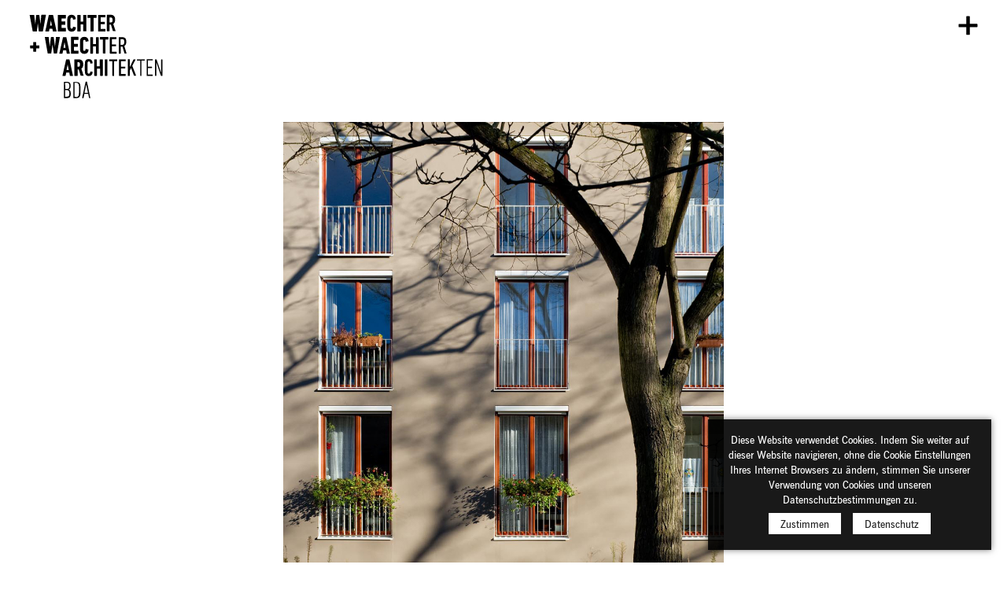

--- FILE ---
content_type: text/html; charset=utf-8
request_url: https://www.waechter-architekten.de/projekte/haus-elisabeth
body_size: 4735
content:
<!DOCTYPE html>
<html>
  <head>
    <meta http-equiv="Content-Type" content="text/html; charset=utf-8" />
<link rel="shortcut icon" href="https://www.waechter-architekten.de/sites/all/themes/waechter/favicon.ico" type="image/vnd.microsoft.icon" />
<link rel="apple-touch-icon" href="https://www.waechter-architekten.de/sites/default/files/ww_favicon_144x144px_ipad.png" type="image/png" />
<meta name="viewport" content="width=device-width, initial-scale=1, maximum-scale=1" />
<meta name="generator" content="Drupal 7 (https://www.drupal.org)" />
<link rel="canonical" href="https://www.waechter-architekten.de/projekte/haus-elisabeth" />
<link rel="shortlink" href="https://www.waechter-architekten.de/node/47" />
    <title>Haus Elisabeth | Waechter + Waechter Architekten BDA | Darmstadt</title>
    <link type="text/css" rel="stylesheet" href="https://www.waechter-architekten.de/sites/default/files/css/css_kShW4RPmRstZ3SpIC-ZvVGNFVAi0WEMuCnI0ZkYIaFw.css" media="all" />
<link type="text/css" rel="stylesheet" href="https://www.waechter-architekten.de/sites/default/files/css/css_JPobExmHoM2UPKYc0PlYX1vt50leELzRYvBNRdS4pns.css" media="all" />
<link type="text/css" rel="stylesheet" href="https://www.waechter-architekten.de/sites/default/files/css/css_h74A4GPvQisq2abITo9DXPrfcwPWL9ih8bzNrGMh70U.css" media="all" />
<link type="text/css" rel="stylesheet" href="https://www.waechter-architekten.de/sites/default/files/css/css_RzMAz0TkrzIF7u5jsKz9c3zVbmvUBcrZnffF2yfYPMw.css" media="all" />
<link type="text/css" rel="stylesheet" href="https://www.waechter-architekten.de/sites/default/files/css/css_uF3XQRQzav4ksB-jRE0yDZoof1TlW7DAoIE-e66NBAs.css" media="all" />
<link type="text/css" rel="stylesheet" href="https://www.waechter-architekten.de/sites/default/files/css/css_AbpHGcgLb-kRsJGnwFEktk7uzpZOCcBY74-YBdrKVGs.css" media="print" />
    <script type="text/javascript" src="https://www.waechter-architekten.de/sites/default/files/js/js_Pt6OpwTd6jcHLRIjrE-eSPLWMxWDkcyYrPTIrXDSON0.js"></script>
<script type="text/javascript" src="https://www.waechter-architekten.de/sites/default/files/js/js_m78PdNSnXnBUwxqzNWcXFQDsN8QCslTzn8k44H4Qz3Q.js"></script>
<script type="text/javascript" src="https://www.waechter-architekten.de/sites/default/files/js/js_gHk2gWJ_Qw_jU2qRiUmSl7d8oly1Cx7lQFrqcp3RXcI.js"></script>
<script type="text/javascript" src="https://www.waechter-architekten.de/sites/default/files/js/js_RXeeJrq6eLqagyk8Y1KAtNlMOQmRDYt-XDTa4MZ3eDg.js"></script>
<script type="text/javascript" src="https://www.waechter-architekten.de/sites/default/files/js/js_LWJSaSmD2dpttw_PTTHonQiI1qcrLsWFM9KISjP1KnE.js"></script>
<script type="text/javascript">
<!--//--><![CDATA[//><!--
jQuery.extend(Drupal.settings, {"basePath":"\/","pathPrefix":"","setHasJsCookie":0,"ajaxPageState":{"theme":"waechter","theme_token":"PwK-9Z6dDL7YPpNxMxeaEbqm9U4tl5SQq-WcSkhSErk","jquery_version":"1.12","jquery_version_token":"ey8FBWdsQFhz9NMgD12v9XkXnlu7sPRaKFgvI_JSSKw","js":{"0":1,"sites\/all\/modules\/contrib\/eu_cookie_compliance\/js\/eu_cookie_compliance.min.js":1,"sites\/all\/modules\/contrib\/jquery_update\/replace\/jquery\/1.12\/jquery.min.js":1,"misc\/jquery-extend-3.4.0.js":1,"misc\/jquery-html-prefilter-3.5.0-backport.js":1,"misc\/jquery.once.js":1,"misc\/drupal.js":1,"sites\/all\/modules\/contrib\/jquery_update\/js\/jquery_browser.js":1,"sites\/all\/modules\/contrib\/eu_cookie_compliance\/js\/jquery.cookie-1.4.1.min.js":1,"sites\/all\/libraries\/magnific-popup\/dist\/jquery.magnific-popup.js":1,"sites\/all\/modules\/contrib\/magnific_popup\/js\/behaviors.mfp-formatter.js":1,"sites\/all\/modules\/contrib\/jquery_update\/replace\/jquery.form\/4\/jquery.form.min.js":1,"misc\/ajax.js":1,"sites\/all\/modules\/contrib\/jquery_update\/js\/jquery_update.js":1,"sites\/all\/modules\/contrib\/entityreference\/js\/entityreference.js":1,"public:\/\/languages\/de_Swc7eSNVKxBsMayyu1cTTmsepryr6ym6fdOsH3pvu4w.js":1,"sites\/all\/libraries\/colorbox\/jquery.colorbox-min.js":1,"sites\/all\/modules\/contrib\/colorbox\/js\/colorbox.js":1,"sites\/all\/modules\/contrib\/colorbox\/styles\/plain\/colorbox_style.js":1,"sites\/all\/modules\/contrib\/colorbox\/js\/colorbox_load.js":1,"sites\/all\/modules\/contrib\/colorbox\/js\/colorbox_inline.js":1,"sites\/all\/modules\/contrib\/video\/js\/video.js":1,"sites\/all\/modules\/contrib\/field_group\/field_group.js":1,"sites\/all\/modules\/contrib\/views\/js\/base.js":1,"misc\/progress.js":1,"sites\/all\/modules\/contrib\/views\/js\/ajax_view.js":1,"sites\/all\/modules\/contrib\/colorbox_node\/colorbox_node.js":1,"sites\/all\/themes\/waechter\/js\/custom_js_menu.js":1,"sites\/all\/themes\/waechter\/js\/custom_js_colorbox.js":1,"sites\/all\/themes\/waechter\/js\/custom_js_node.js":1,"sites\/all\/themes\/waechter\/js\/custom_js_views.js":1},"css":{"modules\/system\/system.base.css":1,"modules\/system\/system.menus.css":1,"modules\/system\/system.messages.css":1,"modules\/system\/system.theme.css":1,"sites\/all\/libraries\/magnific-popup\/dist\/magnific-popup.css":1,"sites\/all\/modules\/contrib\/magnific_popup\/css\/mfp-formatter.css":1,"sites\/all\/modules\/contrib\/colorbox_node\/colorbox_node.css":1,"modules\/field\/theme\/field.css":1,"modules\/node\/node.css":1,"modules\/user\/user.css":1,"sites\/all\/modules\/contrib\/views\/css\/views.css":1,"sites\/all\/modules\/contrib\/colorbox\/styles\/plain\/colorbox_style.css":1,"sites\/all\/modules\/contrib\/ctools\/css\/ctools.css":1,"sites\/all\/modules\/contrib\/video\/css\/video.css":1,"sites\/all\/modules\/contrib\/eu_cookie_compliance\/css\/eu_cookie_compliance.css":1,"sites\/all\/modules\/contrib\/date\/date_api\/date.css":1,"sites\/all\/themes\/waechter\/typeface\/NewsGothicBT\/NewsGothicBT.css":1,"sites\/all\/themes\/waechter\/css\/custom_html.css":1,"sites\/all\/themes\/waechter\/css\/custom_form.css":1,"sites\/all\/themes\/waechter\/css\/custom_system.css":1,"sites\/all\/themes\/waechter\/css\/custom_module.css":1,"sites\/all\/themes\/waechter\/css\/system.menus.css":1,"sites\/all\/themes\/waechter\/css\/custom_page.css":1,"sites\/all\/themes\/waechter\/css\/custom_node.css":1,"sites\/all\/themes\/waechter\/css\/custom_view.css":1,"sites\/all\/themes\/waechter\/css\/custom_block.css":1,"sites\/all\/themes\/waechter\/css\/custom_block_menu.css":1,"sites\/all\/themes\/waechter\/css\/custom_block_views.css":1,"sites\/all\/themes\/waechter\/css\/eu_cookie_compliance.css":1,"sites\/all\/themes\/waechter\/css\/custom_js_node.css":1,"sites\/all\/themes\/waechter\/css\/custom_js_views.css":1,"sites\/all\/themes\/waechter\/css\/print.css":1}},"colorbox":{"transition":"none","speed":"150","opacity":"1","slideshow":false,"slideshowAuto":true,"slideshowSpeed":"2500","slideshowStart":"start slideshow","slideshowStop":"stop slideshow","current":"{current} of {total}","previous":"\u00ab Prev","next":"Next \u00bb","close":"Close","overlayClose":false,"returnFocus":true,"maxWidth":"100%","maxHeight":"100%","initialWidth":"100%","initialHeight":"100%","fixed":true,"scrolling":true,"mobiledetect":true,"mobiledevicewidth":"320px","file_public_path":"\/sites\/default\/files","specificPagesDefaultValue":"admin*\nimagebrowser*\nimg_assist*\nimce*\nnode\/add\/*\nnode\/*\/edit\nprint\/*\nprintpdf\/*\nsystem\/ajax\nsystem\/ajax\/*"},"eu_cookie_compliance":{"cookie_policy_version":"1.0.0","popup_enabled":1,"popup_agreed_enabled":0,"popup_hide_agreed":0,"popup_clicking_confirmation":0,"popup_scrolling_confirmation":0,"popup_html_info":"\u003Cdiv\u003E\n  \u003Cdiv class =\u0022popup-content info\u0022\u003E\n    \u003Cdiv id=\u0022popup-text\u0022\u003E\n      \u003Cp\u003EDiese Website verwendet Cookies. Indem Sie weiter auf dieser Website navigieren, ohne die Cookie Einstellungen Ihres Internet Browsers zu \u00e4ndern, stimmen Sie unserer Verwendung von Cookies und unseren Datenschutzbestimmungen zu.\u003C\/p\u003E    \u003C\/div\u003E\n    \u003Cdiv id=\u0022popup-buttons\u0022\u003E\n      \u003Cbutton type=\u0022button\u0022 class=\u0022agree-button eu-cookie-compliance-default-button\u0022\u003EZustimmen\u003C\/button\u003E\n              \u003Cbutton type=\u0022button\u0022 class=\u0022find-more-button eu-cookie-compliance-more-button agree-button eu-cookie-compliance-default-button\u0022\u003EDatenschutz\u003C\/button\u003E\n                \u003C\/div\u003E\n  \u003C\/div\u003E\n\u003C\/div\u003E","use_mobile_message":false,"mobile_popup_html_info":"\u003Cdiv\u003E\n  \u003Cdiv class =\u0022popup-content info\u0022\u003E\n    \u003Cdiv id=\u0022popup-text\u0022\u003E\n          \u003C\/div\u003E\n    \u003Cdiv id=\u0022popup-buttons\u0022\u003E\n      \u003Cbutton type=\u0022button\u0022 class=\u0022agree-button eu-cookie-compliance-default-button\u0022\u003EZustimmen\u003C\/button\u003E\n              \u003Cbutton type=\u0022button\u0022 class=\u0022find-more-button eu-cookie-compliance-more-button agree-button eu-cookie-compliance-default-button\u0022\u003EDatenschutz\u003C\/button\u003E\n                \u003C\/div\u003E\n  \u003C\/div\u003E\n\u003C\/div\u003E\n","mobile_breakpoint":"768","popup_html_agreed":"\u003Cdiv\u003E\n  \u003Cdiv class=\u0022popup-content agreed\u0022\u003E\n    \u003Cdiv id=\u0022popup-text\u0022\u003E\n      Thank you for accepting cookiesYou can now hide this message or find out more about cookies.    \u003C\/div\u003E\n    \u003Cdiv id=\u0022popup-buttons\u0022\u003E\n      \u003Cbutton type=\u0022button\u0022 class=\u0022hide-popup-button eu-cookie-compliance-hide-button\u0022\u003EBest\u00e4tigen\u003C\/button\u003E\n              \u003Cbutton type=\u0022button\u0022 class=\u0022find-more-button eu-cookie-compliance-more-button-thank-you\u0022 \u003EMehr Informationen\u003C\/button\u003E\n          \u003C\/div\u003E\n  \u003C\/div\u003E\n\u003C\/div\u003E","popup_use_bare_css":false,"popup_height":"auto","popup_width":"100%","popup_delay":1000,"popup_link":"\/datenschutz","popup_link_new_window":0,"popup_position":null,"fixed_top_position":1,"popup_language":"de","store_consent":false,"better_support_for_screen_readers":0,"reload_page":0,"domain":"","domain_all_sites":null,"popup_eu_only_js":0,"cookie_lifetime":"100","cookie_session":false,"disagree_do_not_show_popup":0,"method":"default","allowed_cookies":"","withdraw_markup":"\u003Cbutton type=\u0022button\u0022 class=\u0022eu-cookie-withdraw-tab\u0022\u003EPrivacy settings\u003C\/button\u003E\n\u003Cdiv class=\u0022eu-cookie-withdraw-banner\u0022\u003E\n  \u003Cdiv class=\u0022popup-content info\u0022\u003E\n    \u003Cdiv id=\u0022popup-text\u0022\u003E\n      \u003Cp\u003E\u0026lt;h2\u0026gt;We use cookies on this site to enhance your user experience\u0026lt;\/h2\u0026gt;\u0026lt;p\u0026gt;You have given your consent for us to set cookies.\u0026lt;\/p\u0026gt;\u003C\/p\u003E\n    \u003C\/div\u003E\n    \u003Cdiv id=\u0022popup-buttons\u0022\u003E\n      \u003Cbutton type=\u0022button\u0022 class=\u0022eu-cookie-withdraw-button\u0022\u003EWithdraw consent\u003C\/button\u003E\n    \u003C\/div\u003E\n  \u003C\/div\u003E\n\u003C\/div\u003E\n","withdraw_enabled":false,"withdraw_button_on_info_popup":false,"cookie_categories":[],"cookie_categories_details":[],"enable_save_preferences_button":true,"cookie_name":"","cookie_value_disagreed":"0","cookie_value_agreed_show_thank_you":"1","cookie_value_agreed":"2","containing_element":"body","automatic_cookies_removal":true,"close_button_action":"close_banner"},"magnific_popup_api":{"iframe_patterns":[]},"field_group":{"html-element":"full","hidden":"full"},"views":{"ajax_path":"\/views\/ajax","ajaxViews":{"views_dom_id:97f5af31ad2199ef80c023c42b514eb3":{"view_name":"award","view_display_id":"block_2","view_args":"47","view_path":"node\/47","view_base_path":"node\/47","view_dom_id":"97f5af31ad2199ef80c023c42b514eb3","pager_element":0},"views_dom_id:c4125f68f886534ca0cf1ebb136ca908":{"view_name":"competition","view_display_id":"block_2","view_args":"47","view_path":"node\/47","view_base_path":"node\/47","view_dom_id":"c4125f68f886534ca0cf1ebb136ca908","pager_element":0}}},"urlIsAjaxTrusted":{"\/views\/ajax":true},"colorbox_node":{"width":"100%","height":"100%"}});
//--><!]]>
</script>
  </head>
  <body class="html not-front not-logged-in no-sidebars page-node page-node- page-node-47 node-type-project" >
    <div id="skip-link">
      <a href="#main-content" class="element-invisible element-focusable">Direkt zum Inhalt</a>
    </div>
        <div class="page">


  <div class="page-head">
  <div class="page-head-container">


    <header class="brand">

            <div id="site-name" class="site-name">
        <h1><a href="/">Waechter + Waechter Architekten BDA | Darmstadt</a></h1>
      </div>
      

      

            <div id="logo" class="logo">
        <a href="/"><img src="/sites/all/themes/waechter/logo.svg" alt="Waechter + Waechter Architekten BDA | Darmstadt" title="Waechter + Waechter Architekten BDA | Darmstadt" id="logo" /></a>
      </div>
      

    </header><!-- /brand -->


    

    

          
<div class="region region-widget-navi-main">
  <section id="block-menu-menu-navi-mobl" class="block block-menu block-global-navi-mobl">

  <div class="block-container">

    <header class="block-head">
                  <h2>Mobile Navigation</h2>
                </header><!-- /block-head -->

    <div class="block-body">
      <nav>
        <ul class="menu"><li class="first last leaf"><a href="/" title="">Menu</a></li>
</ul>      </nav>
    </div><!-- /block-body -->

  </div>

</section><!-- /block -->

<section id="block-menu-menu-navi-main-de" class="block block-menu block-global-navi-main">

  <div class="block-container">

    <header class="block-head">
                  <h2>Haupt-Navigation</h2>
                </header><!-- /block-head -->

    <div class="block-body">
      <nav>
        <ul class="menu"><li class="first leaf"><a href="/aktuelles" title="">Aktuelles</a></li>
<li class="leaf"><a href="/projekte" title="">Projekte</a></li>
<li class="leaf"><a href="/profil">Profil</a></li>
<li class="last leaf"><a href="/buero">Büro</a></li>
</ul>      </nav>
    </div><!-- /block-body -->

  </div>

</section><!-- /block -->

<section id="block-menu-menu-navi-meta-de" class="block block-menu block-global-navi-meta">

  <div class="block-container">

    <header class="block-head">
                  <h2>Meta-Navigation</h2>
                </header><!-- /block-head -->

    <div class="block-body">
      <nav>
        <ul class="menu"><li class="first leaf"><a href="/impressum" title="">Impressum</a></li>
<li class="last leaf"><a href="/datenschutz" title="">Datenschutz</a></li>
</ul>      </nav>
    </div><!-- /block-body -->

  </div>

</section><!-- /block -->

</div>
    

  </div><!-- /page-head-container -->
  </div><!-- /page-head -->


  <div class="page-body">
  <div class="page-body-container">


    

    <div id="main-aside" class="main-aside">


            
      
      <a id="main-content"></a>

                    
      
                  <div class="title">
        <h1>Haus Elisabeth</h1>
      </div>
            
      
      
      
      <main class="region region-content">
  <section id="block-system-main" class="block block-system">

  <div class="block-container">

    <header class="block-head">
                  <h2></h2>
                </header><!-- /block-head -->

    <div class="block-body">
        <article id="node-47" class="node node-project">

  <div class="content">
    <div class="group-node"><header class="group-node-head field-group-html-element"><div class="field field-name-field-project-image-teaser field-type-image field-label-hidden"><div class="field-items"><div class="field-item odd"><img src="https://www.waechter-architekten.de/sites/default/files/field_project_image_teaser/waechter-waechter_haus_elisabeth_2012_1fassade.jpg" width="1000" height="1000" alt="Haus Elisabeth" /></div></div></div><div class="field field-name-title-field field-type-text field-label-hidden"><div class="field-items"><h1 class="field-item odd first last">Haus Elisabeth</h1></div></div></header><div class="required-fields group-node-body field-group-html-element"><div class="group-project-data"><div class="field field-name-field-project-location field-type-text field-label-hidden"><div class="field-items"><div class="field-item odd">Darmstadt</div></div></div><div class="field field-name-field-project-date field-type-datetime field-label-hidden"><div class="field-items"><div class="field-item odd"><span  class="date-display-range"><span  class="date-display-start">2008</span> bis <span  class="date-display-end">2009</span></span></div></div></div><div class="field field-name-field-project-status field-type-list-text field-label-hidden"><div class="field-items"><div class="field-item odd">realisiertes Projekt</div></div></div></div><div class="group-project-view"><div class="field field-name-field-project-views-award field-type-viewfield field-label-hidden"><div class="field-items"><div class="field-item odd"><div class="view view-award view-id-award view-display-id-block_2 view-dom-id-97f5af31ad2199ef80c023c42b514eb3">
        
  
  
  
  
  
  
  
  
</div></div></div></div><div class="field field-name-field-project-views-competition field-type-viewfield field-label-hidden"><div class="field-items"><div class="field-item odd"><div class="view view-competition view-id-competition view-display-id-block_2 view-dom-id-c4125f68f886534ca0cf1ebb136ca908">
        
  
  
  
  
  
  
  
  
</div></div></div></div></div></div><div class="required-fields group-node-foot field-group-html-element"><div class="group-project-image field-group-html-element"><div class="field field-name-field-project-views-item field-type-viewfield field-label-hidden"><div class="field-items"><div class="field-item odd"><div class="view view-item view-id-item view-display-id-block view-dom-id-f1ab4fd23f8b667e94024a1c41feaa1e">
        
  
  
      <div class="view-empty">
      <p>No items available!</p>    </div>
  
  
  
  
  
  
</div></div></div></div></div></div></div>  </div>

</article><!-- /node -->
    </div><!-- /block-body -->

  </div>

</section><!-- /block -->

</main>

      

    </div><!-- /main-aside -->


    

  </div><!-- /page-body-container -->
  </div><!-- /page-body -->


  <div class="page-foot">
  <div class="page-foot-container">


    

    

  </div><!-- /page-foot-container -->
  </div><!-- /page-foot -->


</div><!-- /page -->
    <script type="text/javascript">
<!--//--><![CDATA[//><!--
window.eu_cookie_compliance_cookie_name = "";
//--><!]]>
</script>
<script type="text/javascript" src="https://www.waechter-architekten.de/sites/default/files/js/js_9Rus79ChiI2hXGY4ky82J2TDHJZsnYE02SAHZrAw2QQ.js"></script>
  </body>
</html>


--- FILE ---
content_type: text/css
request_url: https://www.waechter-architekten.de/sites/default/files/css/css_uF3XQRQzav4ksB-jRE0yDZoof1TlW7DAoIE-e66NBAs.css
body_size: 6305
content:
@import url("https://fast.fonts.net/lt/1.css?apiType=css&c=5cb1e2a7-6eb2-45c2-9def-e0ba5691ac98&fontids=1296568,1296570");@font-face{font-family:"News Gothic- BT W03 Demi";src:url(/sites/all/themes/waechter/typeface/NewsGothicBT/Fonts/1296568/f1cdf950-2be8-4d03-8dd3-064551ed3024.eot?#iefix);src:url(/sites/all/themes/waechter/typeface/NewsGothicBT/Fonts/1296568/f1cdf950-2be8-4d03-8dd3-064551ed3024.eot?#iefix) format("eot"),url(/sites/all/themes/waechter/typeface/NewsGothicBT/Fonts/1296568/5e26fa74-d068-4164-b1f5-83c0bd1412a6.woff2) format("woff2"),url(/sites/all/themes/waechter/typeface/NewsGothicBT/Fonts/1296568/331e64a2-4d45-4be2-b933-9d8c43739f12.woff) format("woff"),url(/sites/all/themes/waechter/typeface/NewsGothicBT/Fonts/1296568/5b0bc805-8a45-4e91-9c65-8085930c08f5.ttf) format("truetype");}@font-face{font-family:"News Gothic- BT W03 Light";src:url(/sites/all/themes/waechter/typeface/NewsGothicBT/Fonts/1296570/191cadd1-e1a6-41a6-9005-8bc6897cf587.eot?#iefix);src:url(/sites/all/themes/waechter/typeface/NewsGothicBT/Fonts/1296570/191cadd1-e1a6-41a6-9005-8bc6897cf587.eot?#iefix) format("eot"),url(/sites/all/themes/waechter/typeface/NewsGothicBT/Fonts/1296570/2c54192c-4c14-47a4-80f4-f15ffe58391e.woff2) format("woff2"),url(/sites/all/themes/waechter/typeface/NewsGothicBT/Fonts/1296570/893f86bc-f1d5-4f75-8718-0cb1ed5ee13a.woff) format("woff"),url(/sites/all/themes/waechter/typeface/NewsGothicBT/Fonts/1296570/e13c9ac0-94fd-49ab-9f44-589e48c0b7fc.ttf) format("truetype");}
*{border:0;margin:0;outline:0;padding:0;vertical-align:top;}body{background-color:#FFFFFF;color:#111111;font-family:"News Gothic- BT W03 Light","Helvetica Neue","Helvetica","Arial","Verdana",sans-serif;font-size:1.0em;font-weight:normal;line-height:1.5;-webkit-font-smoothing:antialiased !important;text-rendering:optimizeLegibility !important;}@media only screen and (min-width:1560px){body{font-size:1.1em;}}@media only screen and (min-width:1840px){body{font-size:1.2em;}}article,aside,figcaption,figure,footer,header,main,nav,section,time{display:block;}img{display:block;height:auto;max-height:560px;max-width:100%;width:auto;}video{width:100%    !important;height:auto   !important;}a,a:link,a:visited,a:hover{color:#111111;text-decoration:none;}h1,h2,h3,h4,h5{font-weight:normal;line-height:1.1;text-transform:uppercase;}h1{font-family:"News Gothic- BT W03 Demi";font-size:1.5rem;}h2{font-size:1.5rem;}h3{font-size:1.5rem;}address{}p{margin-bottom:0.75rem;}blockquote,q,em{}blockquote p:first-child::before{content:"'";}blockquote p:last-child::after{content:"'";}blockquote p{}hr{border:0;border-bottom:1px solid #222222;margin:9px 0 10px 0;}strong{font-family:"News Gothic- BT W03 Demi";font-weight:normal;}ul,ol{list-style-position:outside;}li{list-style:none;}dl{}dt{font-weight:normal;}dd{}caption{background-color:transparent;border-width:0;font-family:"News Gothic- BT W03 Demi";font-size:1.0rem;font-weight:normal;}table{background-color:transparent;border-collapse:collapse;border-width:0;width:100%;}thead{}tbody{border-width:0;}tr{border-width:0;padding:0;}thead th,tbody td{border-width:0;padding:0;text-align:left;}thead th{border-width:0;font-family:"News Gothic- BT W03 Demi";font-weight:normal;letter-spacing:0.05rem;text-transform:uppercase;vertical-align:bottom;}tr.even,tr.odd{background-color:transparent;border-bottom:0;padding:0;}td.active{background-color:transparent;}@media only screen and (min-width:1840px){table{font-size:1.1rem;}}
button,form,fieldset,input,legend,option,select,textarea{font-family:"News Gothic- BT W03 Light","Helvetica Neue","Helvetica","Arial","Verdana",sans-serif;}form{margin-bottom:1.5rem;}fieldset{background-color:#EEEEEE;border:1px solid #222222;margin-bottom:0.75em;padding:9px;}legend{background-color:#EEEEEE;border:1px solid #222222;padding:4px;}label{display:block;font-weight:normal !important;padding:5px 0;}input{background-color:#FFFFFF;border:1px solid #999999;padding:9px;}input:focus{background-color:#EEEEEE;border:2px solid green;}textarea{background-color:#FFFFFF;border:1px solid #999999;padding:9px;}select{background-color:#FFFFFF;border:1px solid #999999;padding:4px;}.form-item{margin:0 0 10px 0;}input.form-checkbox{border:0;}input.form-radio{border:0;}input.form-submit{background-color:#111111;border-width:0;color:#FFFFFF;cursor:pointer;font-size:1.1em;padding:10px;}input.form-submit:hover{background-color:#222222;}input.form-text{font-size:1.1rem;}select.form-select{font-size:1.1rem;min-width:220px;}.form-item input.error,.form-item textarea.error,.form-item select.error{border-color:red;}.exposed-filters .form-item{margin:0 0 0.1rem 0;overflow:hidden;padding:0;}.description{font-style:italic;padding:10px 0;}.messages{background-color:#EEEEEE;border:1px solid #CCCCCC;border-width:1px 0;color:green;margin-bottom:10px;padding:10px;}div.error{border-color:red;color:red;}.help{background-color:#EEEEEE;border:1px solid #CCCCCC;border-width:1px 0;margin-bottom:10px;padding:10px;}.help p,.more-help-link{font-family:sans-serif;font-size:0.9rem;}
.brand{box-sizing:border-box;left:2.5%;min-width:140px;padding:15px 0;position:fixed;top:0;width:11.666666%;z-index:1;}@media only screen and (min-width:768px){.brand{min-width:180px;}}@media only screen and (min-width:1400px){.brand{padding:25px 0;}body.not-logged-in .brand{z-index:10000;}}.site-name{display:none;}.logo{}.logo a{}@media only screen and (min-width:1920px){.logo{max-width:220px;}}.site-slogan{}.title{display:none;}.title h1{}
#cboxOverlay{background:#FFFFFF;opacity:0.5;}#colorbox{height:100% !important;top:0px !important;width:100% !important;}#cboxWrapper,#cboxContent,#cboxLoadedContent{box-sizing:border-box;height:100vh !important;width:100% !important;}#cboxContent,.cboxPhoto{-moz-border-radius:0;-webkit-border-radius:0;border-radius:0;}#cboxClose.cbox-close-plain{background:transparent url(/sites/all/themes/waechter/img/gui/gui-dialog/gui-dialog.svg) center center no-repeat;background-size:28px;border-radius:0;box-sizing:border-box;color:#111111;font-size:1.0rem;height:30px;line-height:1.4;overflow:hidden;padding-bottom:5px;position:absolute;right:2.5%;text-align:left;text-indent:-9999px;top:15px;width:30px;}@media only screen and (min-width:768px){#cboxClose.cbox-close-plain{height:35px;width:35px;}}#colorbox article{}@media only screen and (min-width:1400px){#colorbox article{margin:25px 16.666666%;}#colorbox article.node-article .group-node{padding-bottom:0;padding-top:0;}}body.colorbox-visible{overflow:hidden;}.mfp-bg{background:#FFFFFF;opacity:1;z-index:10001;}.mfp-container{padding:0 4%;}.mfp-custom-thumbnail.mfp-item.magnific_popup-processed{display:block;margin-bottom:25px;}.mfp-figure::after{display:none;}.mfp-title{display:none;}.mfp-wrap{z-index:10001;}.mfp-zoom-out-cur .mfp-image-holder .mfp-close{background:#FFFFFF url(/sites/all/themes/waechter/img/gui/gui-dialog/gui-dialog.svg) center center no-repeat;background-size:20px;border-radius:9999px;box-shadow:0 0 8px rgba(0,0,0,0.15);box-sizing:border-box;color:#111111;font-size:1.0rem;height:40px;line-height:1.4;opacity:1;overflow:hidden;padding-bottom:5px;position:absolute;right:-20px;text-align:left;text-indent:-9999px;top:20px;width:40px;}
ul.menu{text-align:left;}ul.menu li{}ul li.expanded{}ul li.collapsed{}ul li.leaf{}li.expanded,li.collapsed,li.leaf{}li a.active{}td.menu-disabled{}ul.inline,ul.links.inline{display:inline;padding-left:0;}ul.inline li{display:inline;list-style-type:none;padding:0 0.5em;}.breadcrumb{}ul.primary{background-color:#222222;margin:35px 0;padding:5px 15px;}ul.primary li{display:inline-block;padding:5px 15px;}ul.primary li a{color:#FFFFFF;display:block;}ul.primary li.active a{}ul.primary li a:hover{}ul.secondary{}ul.secondary li{}ul.secondary a{}ul.secondary a.active{}
.page{}.page-head{}.page-head-container{}.page-body{}.page-body-container{}.page-foot{}.page-foot-container{}.main-aside{overflow:hidden;padding-top:120px;}@media only screen and (min-width:768px){.main-aside{padding-top:140px;}}@media only screen and (min-width:1400px){.main-aside{margin:0 16.666666%;padding-top:0;}}.region{}.region-content{}.region-widget-navi-main{background-color:#111111;box-sizing:border-box;height:100vh;left:100%;min-width:220px;padding:60px 2.5% 15px 2.5%;position:fixed;top:0;-moz-transition:0.2s ease-out;-o-transition:0.2s ease-out;-webkit-transition:0.2s ease-out;transition:0.2s ease-out;z-index:99;}@media only screen and (min-width:1024px){.region-widget-navi-main{min-width:300px;}}@media only screen and (min-width:1400px){.region-widget-navi-main{padding:70px 2.5% 25px 2.5%;}}
.node{}.node-head{}.node-head h1{margin-bottom:0.25rem;}.node-meta{}.node-body{}.node-taxo{}.node-taxo ul{}.node-taxo ul li{}.node-link{}.node-link ul{}.node-link ul li{}.field .field-label{font-weight:normal;}.field-type-datetime{margin-bottom:0.75rem;}.field-type-file .file-icon{display:none;}.field-type-text-long a{color:#666666;border-bottom:1px solid #999999;}.field-type-text-long h3{font-family:"News Gothic- BT W03 Demi";font-size:1.1rem;line-height:1.6;text-transform:none;}.field-type-text-long ol{margin-bottom:0.75rem;}.field-type-text-long ol li{list-style:decimal;margin-left:50px;}.field-type-text-long ul{margin-bottom:0.75rem;}.field-type-text-long ul li{list-style:square;margin-left:50px;}.field-type-text-long table{border:1px solid #EEEEEE;border-width:1px 0;margin-bottom:1.5rem;}.field-type-text-long table tr{border-top:1px solid #EEEEEE;}.field-type-text-long table th,.field-type-text-long table td{border-color:transparent;background:transparent;padding:5px 15px 5px 0;}.field-type-text-long table th:first-child,.field-type-text-long table td:first-child{width:180px;}@media only screen and (min-width:1840px){.field-type-text-long h3{font-size:1.2rem;}}.field-name-title-field{margin-bottom:15px;}header.group-node-head{}header.group-node-head h1{}article.node-item{}article.node-article{background-color:#FFFFFF;}article.node-article .group-node{padding:25px 2.5%;}article.node-article .group-node-head{}article.node-article .group-layout-col-1{}article.node-article .group-layout-col-2{}article.node-article .field-type-datetime{}article.node-article .field-name-field-article-image{}article.node-article .field-name-field-article-image .field-item{margin-bottom:25px;}article.node-article .field-name-field-article-text{margin-bottom:25px;}article.node-article .field-name-field-article-rel-project{margin-bottom:25px;}article.node-article .field-name-field-article-rel-project a{background:url(/sites/all/themes/waechter/img/gui/gui-direction/gui-direction-arrow-right.svg) left center no-repeat;background-size:18px;display:block;font-family:"News Gothic- BT W03 Demi";line-height:1.1;padding:2px 5px 2px 28px;text-transform:uppercase;}article.node-article .field-name-field-article-file{margin-bottom:0.75rem;}article.node-article .field-name-field-article-file a{background:url(/sites/all/themes/waechter/img/gui/gui-file/gui-file.svg) left center no-repeat;background-size:18px;display:block;font-family:"News Gothic- BT W03 Demi";line-height:1.2;padding:5px 5px 5px 28px;text-transform:uppercase;}@media only screen and (min-width:1024px){article.node-article .group-node{margin:0;max-width:none;}article.node-article .group-node-head{box-sizing:border-box;padding-right:5%;max-width:64%;max-width:60%;max-width:50%;}article.node-article .group-layout-cols{display:flex;flex-flow:row wrap;}article.node-article .group-layout-col-1{box-sizing:border-box;padding-right:5%;max-width:60%;max-width:50%;max-width:61.8%;}article.node-article .group-layout-col-2{box-sizing:border-box;max-width:40%;max-width:50%;max-width:38.2%;}}article.node-page{padding:15px 2.5%;}article.node-page .node-head{display:none;}.node-body .field-name-field-page-image{margin-bottom:15px;}.node-body .field-name-field-page-text{}@media only screen and (min-width:1024px){.node-body .field-name-field-page-text{margin:0 auto;max-width:700px;padding:0 15px;}}@media only screen and (min-width:1400px){article.node-page{padding:25px 2.5%;}.node-body .field-name-field-page-image{margin-bottom:25px;}}#node-754{}#node-754 .node-body .field-name-field-page-image{text-align:center;}#node-754 .node-body .field-name-field-page-image img{display:inline-block;}#node-754 .node-body .field-name-field-page-text{text-align:center;}#node-25{}#node-25 .node-body .field-name-field-page-text{max-width:none;text-align:center;}#node-1418{}#node-6,#node-7{}#node-6 .node-body,#node-7 .node-body{}#node-6 .node-body h3,#node-7 .node-body h3{margin:2.5rem 0 0 0;padding:5px;text-transform:uppercase;}#node-6 .node-body table,#node-7 .node-body table{border:1px solid #111111;border-width:1px 0 0 0;margin-bottom:2.5rem;}#node-6 .node-body tr,#node-7 .node-body tr{border-width:0;}#node-6 .node-body td,#node-7 .node-body td{border-width:0;padding:5px 25px 5px 5px;}#node-6 .node-body td:first-child,#node-7 .node-body td:first-child{white-space:nowrap;width:100px;}@media only screen and (min-width:1024px){#node-6 .field-name-field-page-image,#node-7 .field-name-field-page-image{margin:0 auto 15px auto;max-width:700px;}}article.node-project{background-color:#FFFFFF;}article.node-project .group-node{padding-top:15px;}article.node-project .group-node-head{}article.node-project .group-node-body{margin:0 auto;max-width:700px;padding:0 15px;}article.node-project .group-node-foot{padding:15px 0;}article.node-project .group-project-data{display:flex;flex-flow:row wrap;justify-content:center;margin-bottom:1.0rem;}article.node-project .group-project-data .field{padding:0 10px;}article.node-project .group-project-data .field-type-datetime{margin-bottom:0;}article.node-project .group-project-text{margin-bottom:25px;}article.node-project .group-project-view{margin-bottom:25px;}article.node-project .group-project-view .field{margin-bottom:0.75rem;text-align:center;}article.node-project .group-project-view .field-label{font-family:"News Gothic- BT W03 Demi";}article.node-project .group-project-view .views-field-nothing{overflow:hidden;text-overflow:ellipsis;white-space:nowrap;}article.node-project .field-name-title-field{margin:0 auto 0.5rem auto;max-width:700px;padding:0 15px;text-align:center;}.field-name-field-project-image-teaser{margin-bottom:1.75rem;text-align:center;}.field-name-field-project-image-teaser img{display:inline-block;max-height:560px;width:auto;}.field-name-field-project-abstract{margin-bottom:1.5rem;text-align:center;}.field-name-field-project-views-award{}.field-name-field-project-views-competition{}.field-name-field-project-file{margin-bottom:0.75rem;text-align:center;}.field-name-field-project-file .field-item a,.field-name-field-project-file .field-item span{display:block;}.field-name-field-project-file .field-item a{background:url(/sites/all/themes/waechter/img/gui/gui-file/gui-file.svg) left center no-repeat;background-size:18px;display:inline-block;font-family:"News Gothic- BT W03 Demi";line-height:1.2;padding:5px 5px 5px 28px;text-transform:uppercase;}#colorbox article.node-project .group-node{padding-top:0;}@media only screen and (min-width:1400px){article.node-project .group-node{padding-top:25px;}}article.node-project-type{display:none;}article.node-showcase{}article.node-showcase .node-head{display:none;}article.node-showcase .group-showcase-preview.field-group-div_background_image{background-size:cover;background-repeat:no-repeat;background-position:center center;height:100vh;}article.node-showcase .field-type-image{display:none;}article.node-topic{display:none;}
.view{}.views-admin-links{display:none !important;}.view-header{}.view-content{}.view-empty{}.view-empty p{color:#AAAAAA;text-align:center;padding:100px;}.view-footer{}table.views-table{}.item-list > ul{margin:0;}.item-list > ul > li{margin:0;}.global-view-project-list{}.global-view-project-list .item-list > ul{padding-top:15px;}.global-view-project-list .item-list > ul > li{box-sizing:border-box;padding:0 2.5% 5% 2.5%;}.global-view-project-list .item-list > ul > li.display-size-s{}.global-view-project-list .item-list > ul > li.display-size-m{}.global-view-project-list .item-list > ul > li.display-size-l{}.global-view-project-list .views-field-nothing{display:block;overflow:hidden;}.global-view-project-list .views-field-nothing a{color:#111111;display:block;}.global-view-project-list .views-teaser{position:relative;}.global-view-project-list .views-teaser-img{background-color:transparent;}.global-view-project-list .views-teaser-txt{background-color:rgba(255,255,255,0.5);height:100%;left:0;opacity:0;position:absolute;top:0;-moz-transition:opacity 0.4s ease 0s;-ms-transition:opacity 0.4s ease 0s;-webkit-transition:opacity 0.4s ease 0s;transition:opacity 0.4s ease 0s;width:100%;z-index:1;}.global-view-project-list .views-teaser:hover .views-teaser-txt{opacity:1;}.global-view-project-list h3{box-sizing:border-box;font-size:1.25rem;bottom:0;left:0;padding:15px;position:absolute;width:100%;}.global-view-project-list .views-teaser-txt .size{background:#AAAAAA;color:#FFFFFF;display:none;right:0;padding:0 4px 4px 4px;position:absolute;top:0;}body.logged-in .global-view-project-list .views-teaser-txt .size{display:block;}@media only screen and (min-width:768px){.global-view-project-list .item-list > ul{align-items:center;display:flex;flex-flow:row wrap;justify-content:center;padding:25px 2.5%;}.global-view-project-list .item-list > ul > li{}.global-view-project-list .item-list > ul > li.display-size-s{flex-basis:33.333333%;max-width:33.333333%;}.global-view-project-list .item-list > ul > li.display-size-m{flex-basis:50%;max-width:50%;}.global-view-project-list .item-list > ul > li.display-size-l{flex-basis:50%;max-width:50%;}}@media only screen and (min-width:1024px){.global-view-project-list .item-list > ul > li{}.global-view-project-list .item-list > ul > li.display-size-s{flex-basis:25%;max-width:25%;}.global-view-project-list .item-list > ul > li.display-size-m{flex-basis:33.333333%;max-width:33.333333%;}.global-view-project-list .item-list > ul > li.display-size-l{flex-basis:50%;max-width:50%;}}
.block{}.block .block-head{}.block .block-body{}.block-global-head-less{}.block-global-head-less .block-head{display:none;}.block-global-views-table{margin-bottom:2.5%;padding:15px 2.5%;}.block-global-views-table .block-head{}.block-global-views-table .block-body{overflow:hidden;}.block-global-views-table table.views-table{border:1px solid #111111;border-width:1px 0;table-layout:fixed;}.block-global-views-table table.views-table tr{}.block-global-views-table table.views-table th,.block-global-views-table table.views-table td{display:inline-block;}.block-global-views-table table.views-table tbody tr{border-top:1px solid #111111;}.block-global-views-table table.views-table th span.th-content,.block-global-views-table table.views-table td span.td-content{display:inline-block;padding:2px 15px 2px 5px;}.block-global-views-table table.views-table th span.th-content a,.block-global-views-table table.views-table td span.td-content a{display:inline-block;}.block-global-views-table table.views-table th span.th-content a{background:transparent url(/sites/all/themes/waechter/img/gui/gui-table/gui-table-sort.svg) left center no-repeat;background-size:32px auto;display:inline-block;width:50px;text-indent:-9999px;}@media only screen and (max-width:767px){.block-global-views-table table.views-table thead{display:none;}.block-global-views-table table.views-table tr{display:block;padding:2px 0;}}@media only screen and (min-width:768px){.block-global-views-table table.views-table tr{display:flex;flex-flow:row wrap;}.block-global-views-table table.views-table th span.th-content,.block-global-views-table table.views-table td span.td-content{display:block;overflow:hidden;padding:5px 25px 5px 5px;text-overflow:ellipsis;white-space:nowrap;}.block-global-views-table table.views-table th span.th-content a,.block-global-views-table table.views-table td span.td-content a{display:block;overflow:hidden;text-overflow:ellipsis;white-space:nowrap;}}@media only screen and (min-width:1400px){.block-global-views-table{padding:25px 2.5%;}}#block-system-main{}
.block-menu{}.block-menu .block-head{display:none;}.block-global-menu-link{padding:15px 2.5%;}.block-global-menu-link ul{font-family:"News Gothic- BT W03 Demi";display:flex;flex-flow:row wrap;justify-content:center;line-height:1.1;text-align:center;}.block-global-menu-link li{margin:5px 10px;}.block-global-menu-link li a{border-bottom:2px solid transparent;display:inline-block;padding:2px 1px;}.block-global-menu-link li a:hover,.block-global-menu-link li a.active{border-color:#444444;}.block-global-menu-link li.global-menu-link-child-first{}.block-global-menu-link li.global-menu-link-child-first::after{color:#444444;content:"|";display:inline-block;padding-left:20px;}.block-global-menu-link li.global-menu-link-child-last{}.block-global-menu-link li.global-menu-link-child-last::before{color:#444444;content:"|";display:inline-block;padding-right:20px;}@media only screen and (min-width:1400px){.block-global-menu-link{padding:25px 2.5%;}}@media only screen and (min-width:1400px){.block-global-menu-link{position:fixed;right:0;top:50%;transform:translate(0,-50%);z-index:1;}.block-global-menu-link ul{display:block;line-height:1.1;text-align:right;}.block-global-menu-link li{margin:10px 0;}.block-global-menu-link li.global-menu-link-child-first{margin-bottom:1.5em;}.block-global-menu-link li.global-menu-link-child-first::after{display:none;}.block-global-menu-link li.global-menu-link-child-last{margin-top:1.5em;}.block-global-menu-link li.global-menu-link-child-last::before{display:none;}}.region-widget-navi-main .block-menu{margin-bottom:10px;}.region-widget-navi-main .block-menu nav a{color:#FFFFFF;}.region-widget-navi-main .block-global-navi-main{clear:both;overflow:hidden;padding:1px 0;}.region-widget-navi-main .block-global-navi-main nav{font-weight:normal;letter-spacing:0.05rem;}.region-widget-navi-main .block-global-navi-main nav a{display:block;}.region-widget-navi-main .block-global-navi-main nav a.active{font-family:"News Gothic- BT W03 Demi";}.region-widget-navi-main .block-global-navi-main nav ul{text-transform:uppercase;}.region-widget-navi-main .block-global-navi-main nav ul li a{border:1px solid #FFFFFF;border-width:1px 0;margin-top:-1px;padding:8px 0 10px 0;}.region-widget-navi-main .block-global-navi-main nav ul li a.active{border-width:2px 0;}@media only screen and (min-width:768px){.region-widget-navi-main.js-custom-menu-visible .block-global-navi-main{min-width:220px;}.region-widget-navi-main .block-global-navi-main nav{font-size:1.25rem;}}@media only screen and (min-width:1240px){.region-widget-navi-main.js-custom-menu-visible .block-global-navi-main{min-width:300px;}}.region-widget-navi-main .block-global-navi-meta{width:0;}.region-widget-navi-main .block-global-navi-meta nav ul{font-size:1.0rem;}.region-widget-navi-main.js-custom-menu-visible .block-global-navi-meta{box-sizing:border-box;width:auto;}.region-widget-navi-main .block-global-navi-mobl{overflow:hidden;position:fixed;top:15px;right:2.5%;}.region-widget-navi-main .block-global-navi-mobl nav{float:right;}.region-widget-navi-main .block-global-navi-mobl ul li a{box-sizing:border-box;display:block;height:30px;padding:5px;position:relative;width:30px;}.region-widget-navi-main .block-global-navi-mobl #js-menu-button-svg path{fill:#000000;-moz-transition:transform 0.2s ease-out,fill 0.2s ease-out;-o-transition:transform 0.2s ease-out,fill 0.2s ease-out;-webkit-transition:transform 0.2s ease-out,fill 0.2s ease-out;transition:transform 0.2s ease-out,fill 0.2s ease-out;transform-origin:center center;}.region-widget-navi-main.js-custom-menu-visible .block-global-navi-mobl #js-menu-button-svg path{fill:#FFFFFF;transform:rotate(45deg);transform-origin:center center;}@media only screen and (min-width:768px){.region-widget-navi-main .block-global-navi-mobl ul li a{height:35px;width:35px;}}
.block-views{}.block-views .block-head{margin-bottom:15px;}.block-views .block-head h2{font-family:"News Gothic- BT W03 Demi";text-align:center;}.block-views .block-body th a{display:block;}.block-views .block-body h3{font-family:"News Gothic- BT W03 Demi";}@media only screen and (min-width:1024px){.block-views .block-head{margin-bottom:25px;}}.block-views .block-body .more-link{font-family:"News Gothic- BT W03 Demi";line-height:1.1;padding:15px 2.5%;text-align:center;}.block-views .block-body .more-link a{border-bottom:2px solid transparent;display:inline-block;padding:2px 1px;}.block-views .block-body .more-link a:hover,.block-views .block-body .more-link a.active{border-color:#444444;}@media only screen and (min-width:1024px){.block-views .block-body .more-link{padding:25px 2.5%;}}#block-views-article-block{}#block-views-article-block .views-field-title{}#block-views-article-block .views-field-field-article-date{}#block-views-article-block .views-field-field-article-text{}@media only screen and (max-width:767px){#block-views-article-block .views-field-title{font-family:"News Gothic- BT W03 Demi";}}@media only screen and (min-width:768px){#block-views-article-block .views-field-title{width:calc(50% - 80px);}#block-views-article-block .views-field-field-article-date{width:160px;}#block-views-article-block .views-field-field-article-text{width:calc(50% - 80px);}}#block-views-article-block-2{padding-top:25px;}#block-views-article-block-2 .item-list > ul > li{box-sizing:border-box;padding:0 2.5% 5% 2.5%;}#block-views-article-block-2 .item-list > ul > li.display-size-s{}#block-views-article-block-2 .item-list > ul > li.display-size-m{}#block-views-article-block-2 .item-list > ul > li.display-size-l{}#block-views-article-block-2 .views-field-nothing{display:block;overflow:hidden;}#block-views-article-block-2 .views-field-nothing a{display:block;}#block-views-article-block-2 .views-teaser{position:relative;}#block-views-article-block-2 .views-teaser-img{margin-bottom:5px;position:relative;}#block-views-article-block-2 .views-teaser-img::after{background-color:rgba(255,255,255,0.5);content:"";height:100%;left:0;opacity:0;position:absolute;top:0;-moz-transition:opacity 0.4s ease 0s;-ms-transition:opacity 0.4s ease 0s;-webkit-transition:opacity 0.4s ease 0s;transition:opacity 0.4s ease 0s;width:100%;z-index:1;}#block-views-article-block-2 .views-field-nothing a:hover .views-teaser-img::after{opacity:1;}#block-views-article-block-2 .views-teaser-txt{}#block-views-article-block-2 h3{font-size:1.25rem;line-height:1.25;}#block-views-article-block-2 h3 time{display:inline-block;font-family:"News Gothic- BT W03 Light";letter-spacing:0;}#block-views-article-block-2 .views-teaser-txt .size{background:#AAAAAA;color:#FFFFFF;display:none;right:0;padding:0 4px 3px 4px;position:absolute;top:0;}body.logged-in #block-views-article-block-2 .views-teaser-txt .size{display:block;}@media only screen and (min-width:768px){#block-views-article-block-2 .item-list > ul{align-items:center;display:flex;flex-flow:row wrap;justify-content:center;padding:0 2.5%;}#block-views-article-block-2 .item-list > ul > li{}#block-views-article-block-2 .item-list > ul > li.display-size-s{flex-basis:33.333333%;max-width:33.333333%;}#block-views-article-block-2 .item-list > ul > li.display-size-m{flex-basis:50%;max-width:50%;}#block-views-article-block-2 .item-list > ul > li.display-size-l{flex-basis:50%;max-width:50%;}}@media only screen and (min-width:1024px){#block-views-article-block-2 .item-list > ul > li{}#block-views-article-block-2 .item-list > ul > li.display-size-s{flex-basis:25%;max-width:25%;}#block-views-article-block-2 .item-list > ul > li.display-size-m{flex-basis:33.333333%;max-width:33.333333%;}#block-views-article-block-2 .item-list > ul > li.display-size-l{flex-basis:50%;max-width:50%;}}#block-views-award-block{}#block-views-award-block-1{}.block-views .view-award .views-field-title{}.block-views .view-award .views-field-field-award-rel-project{}.block-views .view-award .views-field-field-award-date{}.block-views .view-award .views-field-field-award-text{}.block-views .view-award .views-field-field-award-file{}.block-views .view-award .views-field-field-award-file .th-content{text-indent:-9999px;}.block-views .view-award .views-field-field-award-file .td-content{padding-right:0;}.block-views .view-award .views-field-field-award-file .td-content span.file{}.block-views .view-award .views-field-field-award-file .td-content span.file .file-icon{display:none;}.block-views .view-award .views-field-field-award-file .td-content span.file a{background:transparent url(/sites/all/themes/waechter/img/gui/gui-file/gui-file.svg) center center no-repeat;background-size:18px;display:block;float:right;height:22px;margin:3px 0;overflow:hidden;text-indent:-9999px;width:22px;}.block-views .view-award .js-clickable-table-row:hover .views-field-field-award-file .td-content span.file a{background-image:url(/sites/all/themes/waechter/img/gui/gui-file/gui-file-ffffff.svg);}@media only screen and (max-width:767px){.block-views .view-award .views-field-title{font-family:"News Gothic- BT W03 Demi";display:block;}}@media only screen and (min-width:768px){.block-views .view-award .views-field-title{width:calc(50% - 180px);}.block-views .view-award .views-field-field-award-rel-project{width:calc(50% - 180px);}.block-views .view-award .views-field-field-award-date{width:80px;}.block-views .view-award .views-field-field-award-text{width:240px;}.block-views .view-award .views-field-field-award-file{width:40px;}}#block-views-award-block-2{margin:0 auto 25px auto;max-width:700px;padding:0 15px;}#block-views-award-block-2 ol li{list-style:disc;}#block-views-award-block-2 .views-field-nothing{overflow:hidden;text-overflow:ellipsis;white-space:nowrap;}#block-views-award-block-2 .views-field-nothing span{}#block-views-competition-block{}#block-views-competition-block-1{}.block-views .view-competition .views-field-title{}.block-views .view-competition .views-field-field-competition-rel-project{}.block-views .view-competition .views-field-field-competition-location{}.block-views .view-competition .views-field-field-competition-date{}.block-views .view-competition .views-field-field-competition-type{}.block-views .view-competition .views-field-field-competition-result{}@media only screen and (max-width:767px){.block-views .view-competition .views-field-title{font-family:"News Gothic- BT W03 Demi";display:block;}}@media only screen and (min-width:768px){.block-views .view-competition .views-field-title{width:calc(100% - 440px);}.block-views .view-competition .views-field-field-competition-rel-project{width:calc(100% - 440px);}.block-views .view-competition .views-field-field-competition-location{width:120px;}.block-views .view-competition .views-field-field-competition-date{width:80px;}.block-views .view-competition .views-field-field-competition-type{width:120px;}.block-views .view-competition .views-field-field-competition-result{width:120px;}}@media only screen and (min-width:1024px){.block-views .view-competition .views-field-title{width:calc(100% - 620px);}.block-views .view-competition .views-field-field-competition-rel-project{width:calc(100% - 620px);}.block-views .view-competition .views-field-field-competition-location{width:140px;}.block-views .view-competition .views-field-field-competition-date{width:80px;}.block-views .view-competition .views-field-field-competition-type{width:200px;}.block-views .view-competition .views-field-field-competition-result{width:200px;}}#block-views-competition-block-2{margin:0 auto 25px auto;max-width:700px;padding:0 15px;}#block-views-competition-block-2 ol li{list-style:disc;}#block-views-competition-block-2 .views-field-nothing{overflow:hidden;text-overflow:ellipsis;white-space:nowrap;}#block-views-competition-block-2 .views-field-nothing span{}.view-item{}.view-item .item-list > ul{text-align:center;}.view-item .item-list > ul li{box-sizing:border-box;padding:0 2.5% 5% 2.5%;position:relative;}.view-item img{display:inline-block;}.view-item .views-field-field-item-display-size{background:#AAAAAA;color:#FFFFFF;display:none;left:50%;padding:0 4px 3px 4px;position:absolute;top:0;transform:translate(-50%,0);}body.logged-in .view-item .views-field-field-item-display-size{display:block;}@media only screen and (min-width:768px){.view-item .item-list > ul{align-items:center;display:flex;flex-flow:row wrap;justify-content:center;padding:0 2.5%;}.view-item .item-list > ul > li{max-width:50%;}.view-item .item-list > ul > li.display-size-s{max-width:33.333333%;}.view-item .item-list > ul > li.display-size-m{max-width:50%;}.view-item .item-list > ul > li.display-size-l{max-width:50%;}}@media only screen and (min-width:1024px){.view-item .item-list > ul > li{max-width:50%;}.view-item .item-list > ul > li.display-size-s{max-width:25%;}.view-item .item-list > ul > li.display-size-m{max-width:50%;}.view-item .item-list > ul > li.display-size-l{max-width:50%;max-width:100%;}}#block-views-lecture-block{}#block-views-lecture-block-1{}.block-views .view-lecture .views-field-title{}.block-views .view-lecture .views-field-field-lecture-location{}.block-views .view-lecture .views-field-field-lecture-date-short{}@media only screen and (max-width:767px){.block-views .view-lecture .views-field-title{font-family:"News Gothic- BT W03 Demi";display:block;}}@media only screen and (min-width:768px){.block-views .view-lecture .views-field-title{width:calc(100% - 500px);}.block-views .view-lecture .views-field-field-lecture-location{width:400px;}.block-views .view-lecture .views-field-field-lecture-date-short{width:100px;}}.block-views .view-page{}#block-views-page-block{}#block-views-page-block article .node-head{display:none;}#block-views-project-block-5{}#block-views-project-block-5 .views-field-field-project-rel-prjct-typ{}#block-views-project-block-5 .views-field-title{}#block-views-project-block-5 .views-field-field-project-location{}#block-views-project-block-5 .views-field-field-project-date{}#block-views-project-block-5 .views-field-field-project-status{}@media only screen and (max-width:767px){#block-views-project-block-5 .views-field-title{font-family:"News Gothic- BT W03 Demi";display:block;}}@media only screen and (min-width:768px){#block-views-project-block-5 .views-field-field-project-rel-prjct-typ{width:120px;}#block-views-project-block-5 .views-field-title{width:calc(100% - 480px);}#block-views-project-block-5 .views-field-field-project-location{width:180px;}#block-views-project-block-5 .views-field-field-project-date{width:180px;}#block-views-project-block-5 .views-field-field-project-status{display:none;}}@media only screen and (min-width:1024px){#block-views-project-block-5 .views-field-title{width:calc(100% - 660px);}#block-views-project-block-5 .views-field-field-project-status{display:block;width:180px;}}#block-views-publication-block{}#block-views-publication-block{}.block-views .view-publication .views-field-title{}.block-views .view-publication .views-field-field-publication-date{}.block-views .view-publication .views-field-field-publication-article{}.block-views .view-publication .views-field-field-publication-rel-project{}.block-views .view-publication .views-field-field-publication-file{}.block-views .view-publication .views-field-field-publication-file .th-content{text-indent:-9999px;}.block-views .view-publication .views-field-field-publication-file .td-content{padding-right:0;}.block-views .view-publication .views-field-field-publication-file .td-content span.file{}.block-views .view-publication .views-field-field-publication-file .td-content span.file .file-icon{display:none;}.block-views .view-publication .views-field-field-publication-file .td-content span.file a{background:transparent url(/sites/all/themes/waechter/img/gui/gui-file/gui-file.svg) center center no-repeat;background-size:18px;display:block;float:right;height:22px;margin:3px 0;overflow:hidden;text-indent:-9999px;width:22px;}.block-views .view-publication .js-clickable-table-row:hover .views-field-field-publication-file .td-content span.file a{background-image:url(/sites/all/themes/waechter/img/gui/gui-file/gui-file-ffffff.svg);}@media only screen and (max-width:767px){.block-views .view-publication .views-field-title{font-family:"News Gothic- BT W03 Demi";display:block;}}@media only screen and (min-width:768px){.block-views .view-publication .views-field-title{width:calc(50% - 160px);}.block-views .view-publication .views-field-field-publication-date{width:80px;}.block-views .view-publication .views-field-field-publication-article{width:calc(50% - 160px);}.block-views .view-publication .views-field-field-publication-rel-project{width:200px;}.block-views .view-publication .views-field-field-publication-file{width:40px;}}@media only screen and (min-width:1024px){.block-views .view-publication .views-field-title{width:calc(50% - 210px);}.block-views .view-publication .views-field-field-publication-date{width:80px;}.block-views .view-publication .views-field-field-publication-article{width:calc(50% - 210px);}.block-views .view-publication .views-field-field-publication-rel-project{width:300px;}.block-views .view-publication .views-field-field-publication-file{width:40px;}}#block-views-publication-block-2{margin:0 auto 25px auto;max-width:700px;padding:0 15px;}#block-views-publication-block-2 ol li{list-style:disc;}#block-views-publication-block-2 .views-field-nothing{overflow:hidden;text-overflow:ellipsis;white-space:nowrap;}#block-views-publication-block-2 .views-field-nothing span{}.block-views .view-showcase{}.block-views .view-showcase a{display:block;}#block-views-showcase-block{background-color:#FFFFFF;height:100vh;left:0;position:fixed;top:0;width:100%;z-index:-1;}
#sliding-popup{box-sizing:border-box;padding:20px;width:100%;z-index:99999;}#sliding-popup.sliding-popup-bottom{background:transparent !important;position:fixed;}#sliding-popup .popup-content{background:rgba(68,68,68,0.9);box-shadow:0 0 8px rgba(0,0,0,0.5);box-sizing:border-box;color:#FFFFFF;display:block;max-width:none;padding:1rem;text-align:center;}#sliding-popup .popup-content{background:rgba(0,0,0,0.9);color:#FFFFFF;font-family:"News Gothic- BT W03 Demi";}#sliding-popup .popup-content #popup-text{float:none;font-size:80%;margin-bottom:0.2em;max-width:none;text-align:center;}#sliding-popup .popup-content #popup-text p{margin-bottom:0;}#sliding-popup .popup-content #popup-buttons{float:none;max-width:none;text-align:center;}#sliding-popup button{background:transparent;border-width:0;border-radius:9999px;color:#FFFFFF;cursor:pointer;display:inline-block;font-size:80%;font-weight:normal;margin:5px;padding:5px 15px;}#sliding-popup button{background:transparent;border-radius:0;color:#FFFFFF;font-family:"News Gothic- BT W03 Demi";}#sliding-popup .eu-cookie-compliance-default-button{background:#FFFFFF;color:#222222;}#sliding-popup .eu-cookie-compliance-default-button{background:#FFFFFF;color:#222222;}#sliding-popup .eu-cookie-compliance-more-button{background:#FFFFFF;color:#222222;}#sliding-popup .eu-cookie-compliance-more-button{background:#FFFFFF;color:#222222;}@media screen and (min-width:768px){#sliding-popup{max-width:400px;right:0;}}
#node-6{}#node-7{}#node-6 .node-head,#node-7 .node-head{}
.js-clickable-table-row{cursor:pointer;}.js-clickable-table-row:hover{background-color:#111111;}.js-clickable-table-row td{background-color:#FFFFFF;color:#111111;}.js-clickable-table-row:hover td{background-color:#111111;color:#FFFFFF;}.js-clickable-table-row td a{color:#111111;}.js-clickable-table-row:hover td a{color:#FFFFFF;}


--- FILE ---
content_type: text/javascript
request_url: https://www.waechter-architekten.de/sites/default/files/js/js_LWJSaSmD2dpttw_PTTHonQiI1qcrLsWFM9KISjP1KnE.js
body_size: 1731
content:
(function ($) {
  Drupal.behaviors.custom_menu = {
    attach: function (context) {
      if (context == document) {

        /* MOBILE MENU BUTTON */
        var js_menu_button_svg = '<?xml version="1.0" encoding="utf-8"?>' +
          '<svg version="1.1" id="js-menu-button-svg" xmlns="https://www.w3.org/2000/svg" xmlns:xlink="https://www.w3.org/1999/xlink" x="0px" y="0px" ' +
          'viewBox="0 0 31.2 31.2" xml:space="preserve">' +
          '<g>' +
          '<path d="M12.9,18.6c0-0.3-0.1-0.4-0.4-0.4H1.4c-0.4,0-0.7-0.3-0.7-0.7v-3.8C0.7,13.3,1,13,1.4,13h11.1c0.3,0,0.4-0.1,0.4-0.4V1.3' +
          'c0-0.4,0.3-0.7,0.7-0.7h4c0.4,0,0.7,0.3,0.7,0.7v11.2c0,0.3,0.1,0.4,0.4,0.4h11.1c0.4,0,0.7,0.3,0.7,0.7v3.8c0,0.4-0.3,0.7-0.7,0.7' +
          'H18.7c-0.3,0-0.4,0.1-0.4,0.4v11.2c0,0.4-0.3,0.7-0.7,0.7h-4c-0.4,0-0.7-0.3-0.7-0.7V18.6z"/>' +
          '</g>' +
          '</svg>';
        var js_menu_button = $('.region-widget-navi-main .block-global-navi-mobl ul li a');
        var navi_main = $('.region-widget-navi-main');
        js_menu_button.html(js_menu_button_svg);

        js_menu_button.on('click', function() {
          if(!navi_main.hasClass('js-custom-menu-visible')) {
            navi_main.addClass('js-custom-menu-visible');
            var outer_width = navi_main.outerWidth();
            navi_main.css('left', 'calc(100% - ' + navi_main.outerWidth() + 'px)');
            //$('body').css('overflow', 'hidden');
          }
          else {
            navi_main.removeClass('js-custom-menu-visible');
            navi_main.css({left: '100%'})

            //$('body').css('overflow', 'auto');
          }
          return false;
        });
        $(window).on('resize', function () {
          if(navi_main.hasClass('js-custom-menu-visible')) {
            navi_main.css('left', 'calc(100% - ' + navi_main.outerWidth() + 'px');
          }
        });

        /* COLLAPSIBLE NAVIGATION */
        // set max-height data attr
        /*
        $('.block-global-navi-main nav > ul > li.expanded > ul').each(function (){
          $(this).attr('data-max-height', $(this).height());
          if(!$(this).closest('li').hasClass('active-trail')) $(this).css('max-height', 0);
        });
        */


        // handle the mouseenter & touchend
        /*
        $('.block-global-navi-main nav > ul > li > a').on('mouseenter touchend', function(evt) {

          if(evt.type == 'touchend' && $(this).hasClass('js-touch-clickable')) {
            return true;
          }

          if($(this).hasClass('js-hovered-element')) return false;

          // first reset all to max height 0
          $('.block-global-navi-main nav > ul > li:not(.active-trail) > ul').css('max-height', 0);
          $('.block-global-navi-main nav > ul > li > a').removeClass('js-hovered-element, js-touch-clickable');

          $(this).addClass('js-hovered-element, js-touch-clickable');

          var the_sub_ul = $(this).parent().find('ul');
          var new_max_height = $(this).parent().find('ul').attr('data-max-height');

          the_sub_ul.css('max-height', new_max_height+'px');
          return false;
        });

        $('.block-global-navi-main').on('mouseleave', function() {
          $('.block-global-navi-main nav > ul > li:not(.active-trail) > ul').css('max-height', 0);
          $('.block-global-navi-main nav > ul > li > a').removeClass('js-hovered-element');
        });
        */

      }
    }
  }
})(jQuery);;
(function ($) {
  Drupal.behaviors.custom_colorbox_behaviour = {
    attach: function (context) {

      if (context === document) {
        $('body').on('click', '#cboxClose',
          function() {
            $('body').removeClass('colorbox-visible');
          }
        );

        $(document).keyup(function(e) {
          if (e.keyCode == 27) {
            $('body').removeClass('colorbox-visible');
          }
        });

      }

      $('.colorbox-node').each(
        function () {
          if (!$(this).hasClass('colorbox-node-processed')) {
            $(this).addClass('colorbox-node-processed');
            $(this).on('click',
              function() {
                var scroll_bar_width = $.getScrollbarWidth();
                $('body').addClass('colorbox-visible');
                $('#cboxClose').css('margin-right', scroll_bar_width);
              }
            );
          }
        }
      );

    }
  }

  $.colorbox.close()

  $.getScrollbarWidth = function () {
    return window.innerWidth - document.documentElement.clientWidth;
  }
})(jQuery);
;
(function ($) {
  Drupal.behaviors.custom_accordeon_for_selected_nodes = {
    attach: function (context) {
      if (context == document) {

        /**/
        /*
        $('article#node-6 a, article#node-7 a').on('click', function() {
          if($(this).closest('article').find('.node-body').height() == 0) {
            var max_height = $(this).closest('article').find('.node-body').attr('data-content-height');
            $(this).closest('article').find('.node-body').css('max-height', max_height+'px').addClass('js-cstm-acc-fsn-active');
          } else {
            $(this).closest('article').find('.node-body').css('max-height', 0).removeClass('js-cstm-acc-fsn-active');
          }
          return false;
        });

        $(window).on('load resize', function() {
          init_content_height();
        });

        function init_content_height() {
          $('#block-views-page-block li article .node-body .content').each(function () {
            $(this).closest('.node-body').attr('data-content-height', $(this).height());
          })
        }
        */

      }
    }
  }
})(jQuery);;
(function ($) {
  Drupal.behaviors.custom_clickable_table_row = {
    attach: function (context) {
      $('.views-table:not(.custom-clickable-table-row-processed)').each(
        function () {
          $(this).addClass('custom-clickable-table-row-processed');
          $(this).find('tbody tr').each(function () {
            if ($(this).find('a').length > 0) {
              $(this).addClass('js-clickable-table-row');
            }
          });

          $(this).find('tr.js-clickable-table-row td').on('click',
            function () {

              if ($(this).find('a[target="_blank"]').length > 0) {
                return;
              }

              $(this).parent().find('a.colorbox-node').trigger('click');
            }
          );
        }
      );
    }
  }
})(jQuery);
;


--- FILE ---
content_type: image/svg+xml
request_url: https://www.waechter-architekten.de/sites/all/themes/waechter/logo.svg
body_size: 9742
content:
<?xml version="1.0" encoding="utf-8"?>
<svg version="1.1" id="Ebene_1" xmlns="http://www.w3.org/2000/svg" xmlns:xlink="http://www.w3.org/1999/xlink" x="0px" y="0px"
	 viewBox="0 0 90.7 56.7" style="enable-background:new 0 0 90.7 56.7;" xml:space="preserve">
<g>
	<path d="M61.9,21h-0.7c-0.1,0-0.1,0-0.1-0.1v-3.5c0-0.1,0-0.1,0.1-0.1h0.7c1.1,0,1.6,0.4,1.6,1.8C63.5,20.6,63,21,61.9,21
		 M64.8,26.5c0.1,0,0.1-0.1,0.1-0.2l-1.4-4.6c0.8-0.4,1.3-1.3,1.3-2.6c0-2.2-1-3-2.8-3h-1.8c-0.1,0-0.2,0.1-0.2,0.2v10.1
		c0,0.1,0.1,0.2,0.2,0.2H61c0.1,0,0.2-0.1,0.2-0.2v-4.2c0-0.1,0-0.1,0.1-0.1h0.6c0.1,0,0.3,0,0.4,0l1.3,4.3c0,0.1,0.1,0.1,0.2,0.1
		H64.8z M54.3,26.4c0,0.1,0.1,0.2,0.2,0.2h3.9c0.1,0,0.2-0.1,0.2-0.2v-0.8c0-0.1-0.1-0.2-0.2-0.2h-2.7c-0.1,0-0.1,0-0.1-0.1V22
		c0-0.1,0-0.1,0.1-0.1H58c0.1,0,0.2-0.1,0.2-0.2v-0.8c0-0.1-0.1-0.2-0.2-0.2h-2.4c-0.1,0-0.1,0-0.1-0.1v-3.2c0-0.1,0-0.1,0.1-0.1
		h2.7c0.1,0,0.2-0.1,0.2-0.2v-0.8c0-0.1-0.1-0.2-0.2-0.2h-3.9c-0.1,0-0.2,0.1-0.2,0.2V26.4z M51.2,26.5c0.1,0,0.2-0.1,0.2-0.2v-8.6
		c0-0.1,0-0.1,0.1-0.1h1.6c0.1,0,0.2-0.1,0.2-0.2v-1.2c0-0.1-0.1-0.2-0.2-0.2h-5c-0.1,0-0.2,0.1-0.2,0.2v1.2c0,0.1,0.1,0.2,0.2,0.2
		h1.6c0.1,0,0.1,0,0.1,0.1v8.6c0,0.1,0.1,0.2,0.2,0.2H51.2z M41.7,26.4c0,0.1,0.1,0.2,0.2,0.2h1.3c0.1,0,0.2-0.1,0.2-0.2v-4.3
		c0-0.1,0-0.1,0.1-0.1h1.8c0.1,0,0.1,0,0.1,0.1v4.3c0,0.1,0.1,0.2,0.2,0.2h1.3c0.1,0,0.2-0.1,0.2-0.2V16.3c0-0.1-0.1-0.2-0.2-0.2
		h-1.3c-0.1,0-0.2,0.1-0.2,0.2v4.1c0,0.1,0,0.1-0.1,0.1h-1.8c-0.1,0-0.1,0-0.1-0.1v-4.1c0-0.1-0.1-0.2-0.2-0.2h-1.3
		c-0.1,0-0.2,0.1-0.2,0.2V26.4z M35.3,25c0.4,1.1,1.2,1.7,2.6,1.7c1.7,0,2.6-0.9,2.7-2.6c0-0.1,0-0.2-0.1-0.2l-1.6-0.3
		c-0.1,0-0.2,0-0.2,0.1c0,0.8-0.3,1.1-0.8,1.1c-0.4,0-0.6-0.2-0.7-0.5c-0.1-0.2-0.1-0.4-0.1-3c0-2.6,0-2.8,0.1-3
		c0.1-0.3,0.3-0.5,0.7-0.5c0.5,0,0.8,0.3,0.8,1.1c0,0.1,0.1,0.2,0.2,0.1l1.6-0.3c0.1,0,0.1-0.1,0.1-0.2c-0.1-1.7-1.1-2.6-2.7-2.6
		c-1.4,0-2.2,0.6-2.6,1.7c-0.1,0.4-0.2,0.9-0.2,3.6C35.1,24,35.2,24.5,35.3,25 M29.3,26.4c0,0.1,0.1,0.2,0.2,0.2H34
		c0.1,0,0.2-0.1,0.2-0.2v-1.5c0-0.1-0.1-0.2-0.2-0.2h-2.6c-0.1,0-0.1,0-0.1-0.1v-2.3c0-0.1,0-0.1,0.1-0.1h2.2c0.1,0,0.2-0.1,0.2-0.2
		v-1.5c0-0.1-0.1-0.2-0.2-0.2h-2.2c-0.1,0-0.1,0-0.1-0.1v-2.3c0-0.1,0-0.1,0.1-0.1H34c0.1,0,0.2-0.1,0.2-0.2v-1.5
		c0-0.1-0.1-0.2-0.2-0.2h-4.5c-0.1,0-0.2,0.1-0.2,0.2V26.4z M24.5,22.9l0.7-3.6h0l0.7,3.6H24.5z M21.9,26.4c0,0.1,0,0.2,0.1,0.2h1.7
		c0.1,0,0.2-0.1,0.2-0.2l0.4-1.9h2l0.3,1.9c0,0.1,0.1,0.2,0.2,0.2h1.7c0.1,0,0.1-0.1,0.1-0.2l-2.2-10.1c0-0.1-0.1-0.2-0.2-0.2h-1.8
		c-0.1,0-0.1,0.1-0.2,0.2L21.9,26.4z M20.2,26.5c0.1,0,0.2-0.1,0.2-0.2l1.8-10.1c0-0.1,0-0.2-0.1-0.2h-2.2c-0.1,0-0.2,0.1-0.2,0.2
		l-0.6,6h0l-0.8-6c0-0.1-0.1-0.2-0.2-0.2h-1.4c-0.1,0-0.2,0.1-0.2,0.2l-0.8,6h0l-0.6-6c0-0.1-0.1-0.2-0.2-0.2h-2.2
		c-0.1,0-0.2,0.1-0.1,0.2l1.8,10.1c0,0.1,0.1,0.2,0.2,0.2h1.9c0.1,0,0.2-0.1,0.2-0.2l0.8-5.6h0l0.8,5.6c0,0.1,0.1,0.2,0.2,0.2H20.2z
		 M5.1,25.1c0,0.1,0.1,0.2,0.2,0.2h1.6c0.1,0,0.2-0.1,0.2-0.2v-1.8c0-0.1,0-0.1,0.1-0.1h1.7c0.1,0,0.2-0.1,0.2-0.2v-1.5
		c0-0.1-0.1-0.2-0.2-0.2H7.1c-0.1,0-0.1,0-0.1-0.1v-1.8c0-0.1-0.1-0.2-0.2-0.2H5.3c-0.1,0-0.2,0.1-0.2,0.2v1.8c0,0.1,0,0.1-0.1,0.1
		H3.3c-0.1,0-0.2,0.1-0.2,0.2v1.5c0,0.1,0.1,0.2,0.2,0.2H5c0.1,0,0.1,0,0.1,0.1V25.1z"/>
	<path d="M54.7,6.8h-0.5c-0.1,0-0.1,0-0.1-0.1v-3c0-0.1,0-0.1,0.1-0.1h0.5c0.9,0,1.3,0.4,1.3,1.6C56,6.4,55.6,6.8,54.7,6.8
		 M57.8,12.4c0.1,0,0.1-0.1,0.1-0.2l-1.5-4.5c0.8-0.4,1.2-1.3,1.2-2.7c0-2.3-1.1-3.1-3-3.1h-2.1c-0.1,0-0.2,0.1-0.2,0.2v10.1
		c0,0.1,0.1,0.2,0.2,0.2h1.3c0.1,0,0.2-0.1,0.2-0.2v-4c0-0.1,0-0.1,0.1-0.1h0.5h0.3l1.3,4.1c0,0.1,0.1,0.1,0.2,0.1H57.8z M46.7,12.3
		c0,0.1,0.1,0.2,0.2,0.2h4.3c0.1,0,0.2-0.1,0.2-0.2v-1.2c0-0.1-0.1-0.2-0.2-0.2h-2.7c-0.1,0-0.1,0-0.1-0.1V8c0-0.1,0-0.1,0.1-0.1
		h2.3c0.1,0,0.2-0.1,0.2-0.2V6.6c0-0.1-0.1-0.2-0.2-0.2h-2.3c-0.1,0-0.1,0-0.1-0.1V3.6c0-0.1,0-0.1,0.1-0.1h2.7
		c0.1,0,0.2-0.1,0.2-0.2V2.2c0-0.1-0.1-0.2-0.2-0.2h-4.3c-0.1,0-0.2,0.1-0.2,0.2V12.3z M43.6,12.4c0.1,0,0.2-0.1,0.2-0.2V4
		c0-0.1,0-0.1,0.1-0.1h1.6c0.1,0,0.2-0.1,0.2-0.2V2.2c0-0.1-0.1-0.2-0.2-0.2h-5.4c-0.1,0-0.2,0.1-0.2,0.2v1.5c0,0.1,0.1,0.2,0.2,0.2
		h1.6c0.1,0,0.1,0,0.1,0.1v8.3c0,0.1,0.1,0.2,0.2,0.2H43.6z M33.4,12.3c0,0.1,0.1,0.2,0.2,0.2h1.7c0.1,0,0.2-0.1,0.2-0.2V8.1
		c0-0.1,0-0.1,0.1-0.1H37c0.1,0,0.1,0,0.1,0.1v4.1c0,0.1,0.1,0.2,0.2,0.2h1.7c0.1,0,0.2-0.1,0.2-0.2V2.2c0-0.1-0.1-0.2-0.2-0.2h-1.7
		c-0.1,0-0.2,0.1-0.2,0.2v3.9c0,0.1,0,0.1-0.1,0.1h-1.4c-0.1,0-0.1,0-0.1-0.1V2.2c0-0.1-0.1-0.2-0.2-0.2h-1.7
		c-0.1,0-0.2,0.1-0.2,0.2V12.3z M27.2,10.9c0.4,1.1,1.2,1.7,2.6,1.7c1.7,0,2.6-0.9,2.7-2.6c0-0.1,0-0.2-0.1-0.2l-1.6-0.3
		c-0.1,0-0.2,0-0.2,0.1c0,0.8-0.3,1.1-0.8,1.1c-0.4,0-0.6-0.2-0.7-0.5C29,10.1,29,9.9,29,7.3s0-2.8,0.1-3.1c0.1-0.3,0.3-0.5,0.7-0.5
		c0.5,0,0.8,0.3,0.8,1.1C30.6,5,30.6,5,30.7,5l1.6-0.3c0.1,0,0.1-0.1,0.1-0.2c-0.1-1.7-1.1-2.6-2.7-2.6c-1.4,0-2.2,0.6-2.6,1.7
		C27,4.1,27,4.6,27,7.3S27,10.4,27.2,10.9 M20.9,12.3c0,0.1,0.1,0.2,0.2,0.2h4.8c0.1,0,0.2-0.1,0.2-0.2v-1.9c0-0.1-0.1-0.2-0.2-0.2
		h-2.5c-0.1,0-0.1,0-0.1-0.1V8.4c0-0.1,0-0.1,0.1-0.1h2.1c0.1,0,0.2-0.1,0.2-0.2V6.3c0-0.1-0.1-0.2-0.2-0.2h-2.1
		c-0.1,0-0.1,0-0.1-0.1V4.3c0-0.1,0-0.1,0.1-0.1h2.5c0.1,0,0.2-0.1,0.2-0.2V2.2c0-0.1-0.1-0.2-0.2-0.2h-4.8c-0.1,0-0.2,0.1-0.2,0.2
		V12.3z M15.9,8.8l0.6-3.4h0l0.6,3.4H15.9z M12.9,12.3c0,0.1,0,0.2,0.1,0.2h2.1c0.1,0,0.2-0.1,0.2-0.2l0.3-1.6h1.8l0.3,1.6
		c0,0.1,0.1,0.2,0.2,0.2H20c0.1,0,0.2,0,0.1-0.2L17.9,2.2c0-0.1-0.1-0.2-0.2-0.2h-2.4c-0.1,0-0.2,0.1-0.2,0.2L12.9,12.3z M11.2,12.4
		c0.1,0,0.2-0.1,0.2-0.2l1.9-10.1c0-0.1,0-0.2-0.1-0.2h-2.7c-0.1,0-0.2,0.1-0.2,0.2L9.8,7.9h0L9.1,2.2c0-0.1-0.1-0.2-0.2-0.2H7.2
		C7.1,2.1,7.1,2.1,7,2.2L6.5,7.9h0L5.8,2.2c0-0.1-0.1-0.2-0.2-0.2H3c-0.1,0-0.2,0.1-0.1,0.2l1.9,10.1c0,0.1,0.1,0.2,0.2,0.2h2.3
		c0.1,0,0.2-0.1,0.2-0.2l0.6-5h0l0.6,5c0,0.1,0.1,0.2,0.2,0.2H11.2z"/>
	<path d="M38,51.4l1.1-5.3h0l1.1,5.3H38z M36.5,54.6c0,0.1,0.1,0.2,0.2,0.2h0.5c0.1,0,0.1-0.1,0.2-0.2l0.5-2.5h2.5l0.5,2.5
		c0,0.1,0.1,0.2,0.2,0.2h0.5c0.1,0,0.2-0.1,0.1-0.2l-2.1-10.1c0-0.1-0.1-0.2-0.2-0.2h-0.5c-0.1,0-0.1,0.1-0.2,0.2L36.5,54.6z
		 M31.6,53.9v-8.7c0-0.1,0-0.1,0.1-0.1h1c0.9,0,1.3,0.3,1.6,1.1c0.2,0.5,0.2,1.1,0.2,3.4c0,2.3-0.1,2.9-0.2,3.4
		c-0.2,0.7-0.7,1.1-1.6,1.1L31.6,53.9C31.6,54,31.6,54,31.6,53.9 M30.8,54.6c0,0.1,0.1,0.2,0.2,0.2h1.9c1.3,0,1.9-0.5,2.3-1.5
		c0.2-0.6,0.2-1.3,0.2-3.6c0-2.4-0.1-3.1-0.2-3.6c-0.3-1-1-1.5-2.3-1.5h-1.9c-0.1,0-0.2,0.1-0.2,0.2V54.6z M25.6,53.9v-4.1
		c0-0.1,0-0.1,0.1-0.1h0.9c1.1,0,1.7,0.5,1.7,2.1c0,1.7-0.5,2.1-1.8,2.1L25.6,53.9C25.6,54,25.6,54,25.6,53.9 M25.7,49
		C25.6,49,25.6,49,25.7,49l-0.1-3.8c0-0.1,0-0.1,0.1-0.1h0.9c1.2,0,1.7,0.4,1.7,2c0,1.5-0.5,1.9-1.6,1.9H25.7z M24.8,54.6
		c0,0.1,0.1,0.2,0.2,0.2h1.6c1.8,0,2.6-0.7,2.6-2.9c0-1.6-0.5-2.3-1.3-2.5v0c0.8-0.3,1.2-1,1.2-2.3c0-2-0.7-2.6-2.4-2.6H25
		c-0.1,0-0.2,0.1-0.2,0.2V54.6z"/>
	<path d="M83.2,40.5c0,0.1,0.1,0.2,0.2,0.2h0.4c0.1,0,0.2-0.1,0.2-0.2V32h0l2.9,8.5c0,0.1,0.1,0.2,0.2,0.2h0.6
		c0.1,0,0.2-0.1,0.2-0.2V30.4c0-0.1-0.1-0.2-0.2-0.2h-0.4c-0.1,0-0.2,0.1-0.2,0.2v8.5h0l-2.9-8.5c0-0.1-0.1-0.2-0.2-0.2h-0.6
		c-0.1,0-0.2,0.1-0.2,0.2V40.5z M77.8,40.5c0,0.1,0.1,0.2,0.2,0.2h3.5c0.1,0,0.2-0.1,0.2-0.2v-0.4c0-0.1-0.1-0.2-0.2-0.2h-2.8
		c-0.1,0-0.1,0-0.1-0.1v-4c0-0.1,0-0.1,0.1-0.1h2.4c0.1,0,0.2-0.1,0.2-0.2v-0.4c0-0.1-0.1-0.2-0.2-0.2h-2.4c-0.1,0-0.1,0-0.1-0.1
		v-3.8c0-0.1,0-0.1,0.1-0.1h2.8c0.1,0,0.2-0.1,0.2-0.2v-0.4c0-0.1-0.1-0.2-0.2-0.2H78c-0.1,0-0.2,0.1-0.2,0.2V40.5z M74.3,40.7
		c0.1,0,0.2-0.1,0.2-0.2v-9.4c0-0.1,0-0.1,0.1-0.1h1.8c0.1,0,0.2-0.1,0.2-0.2v-0.4c0-0.1-0.1-0.2-0.2-0.2h-4.6
		c-0.1,0-0.2,0.1-0.2,0.2v0.4c0,0.1,0.1,0.2,0.2,0.2h1.8c0.1,0,0.1,0,0.1,0.1v9.4c0,0.1,0.1,0.2,0.2,0.2H74.3z M65.7,40.5
		c0,0.1,0.1,0.2,0.2,0.2h0.9c0.1,0,0.2-0.1,0.2-0.2v-3.1l0.8-1.7l1.9,4.8c0,0.1,0.1,0.1,0.2,0.1h1c0.1,0,0.1-0.1,0.1-0.2l-2.4-6.1
		l2.1-4c0-0.1,0-0.1-0.1-0.1h-1c-0.1,0-0.2,0-0.2,0.1l-2.4,4.8v-4.8c0-0.1-0.1-0.2-0.2-0.2h-0.9c-0.1,0-0.2,0.1-0.2,0.2V40.5z
		 M60.1,40.5c0,0.1,0.1,0.2,0.2,0.2h3.9c0.1,0,0.2-0.1,0.2-0.2v-0.8c0-0.1-0.1-0.2-0.2-0.2h-2.7c-0.1,0-0.1,0-0.1-0.1v-3.3
		c0-0.1,0-0.1,0.1-0.1h2.4c0.1,0,0.2-0.1,0.2-0.2V35c0-0.1-0.1-0.2-0.2-0.2h-2.4c-0.1,0-0.1,0-0.1-0.1v-3.2c0-0.1,0-0.1,0.1-0.1h2.7
		c0.1,0,0.2-0.1,0.2-0.2v-0.8c0-0.1-0.1-0.2-0.2-0.2h-3.9c-0.1,0-0.2,0.1-0.2,0.2V40.5z M56.8,40.7c0.1,0,0.2-0.1,0.2-0.2v-9
		c0-0.1,0-0.1,0.1-0.1h1.7c0.1,0,0.2-0.1,0.2-0.2v-0.8c0-0.1-0.1-0.2-0.2-0.2h-4.8c-0.1,0-0.2,0.1-0.2,0.2v0.8
		c0,0.1,0.1,0.2,0.2,0.2h1.7c0.1,0,0.1,0,0.1,0.1v9c0,0.1,0.1,0.2,0.2,0.2H56.8z M51,40.5c0,0.1,0.1,0.2,0.2,0.2h1.3
		c0.1,0,0.2-0.1,0.2-0.2V30.4c0-0.1-0.1-0.2-0.2-0.2h-1.3c-0.1,0-0.2,0.1-0.2,0.2V40.5z M44.3,40.5c0,0.1,0.1,0.2,0.2,0.2h1.3
		c0.1,0,0.2-0.1,0.2-0.2v-4.3c0-0.1,0-0.1,0.1-0.1h1.8c0.1,0,0.1,0,0.1,0.1v4.3c0,0.1,0.1,0.2,0.2,0.2h1.3c0.1,0,0.2-0.1,0.2-0.2
		V30.4c0-0.1-0.1-0.2-0.2-0.2H48c-0.1,0-0.2,0.1-0.2,0.2v4.1c0,0.1,0,0.1-0.1,0.1H46c-0.1,0-0.1,0-0.1-0.1v-4.1
		c0-0.1-0.1-0.2-0.2-0.2h-1.3c-0.1,0-0.2,0.1-0.2,0.2V40.5z M38.4,39.2c0.3,1,1.1,1.6,2.3,1.6c1.5,0,2.4-0.8,2.5-2.5
		c0-0.1,0-0.2-0.1-0.2l-1.2-0.2c-0.1,0-0.2,0-0.2,0.1c0,0.9-0.4,1.3-0.9,1.3c-0.5,0-0.7-0.2-0.8-0.6c-0.1-0.2-0.1-0.5-0.1-3.3
		c0-2.8,0-3,0.1-3.3c0.1-0.4,0.4-0.6,0.8-0.6c0.6,0,0.9,0.4,0.9,1.3c0,0.1,0.1,0.2,0.2,0.1l1.2-0.2c0.1,0,0.1-0.1,0.1-0.2
		c-0.1-1.7-1-2.5-2.5-2.5c-1.3,0-2,0.6-2.3,1.6c-0.1,0.4-0.2,0.9-0.2,3.7S38.3,38.8,38.4,39.2 M34,34.9h-0.4c-0.1,0-0.1,0-0.1-0.1
		v-2.7c0-0.1,0-0.1,0.1-0.1H34c0.8,0,1.1,0.3,1.1,1.4C35.1,34.6,34.8,34.9,34,34.9 M37.3,40.7c0.1,0,0.1-0.1,0.1-0.2l-1.4-4.4
		c0.7-0.5,1.2-1.3,1.2-2.7c0-2.3-1.2-3.2-3-3.2h-2.5c-0.1,0-0.2,0.1-0.2,0.2v10.1c0,0.1,0.1,0.2,0.2,0.2h1.7c0.1,0,0.2-0.1,0.2-0.2
		v-3.8c0-0.1,0-0.1,0.1-0.1h0.6l1.2,3.9c0,0.1,0.1,0.1,0.2,0.1H37.3z M26.5,37l0.7-3.6h0l0.7,3.6H26.5z M23.9,40.5
		c0,0.1,0,0.2,0.1,0.2h1.7c0.1,0,0.2-0.1,0.2-0.2l0.4-1.9h2l0.3,1.9c0,0.1,0.1,0.2,0.2,0.2h1.7c0.1,0,0.1-0.1,0.1-0.2l-2.2-10.1
		c0-0.1-0.1-0.2-0.2-0.2h-1.8c-0.1,0-0.1,0.1-0.2,0.2L23.9,40.5z"/>
</g>
</svg>
